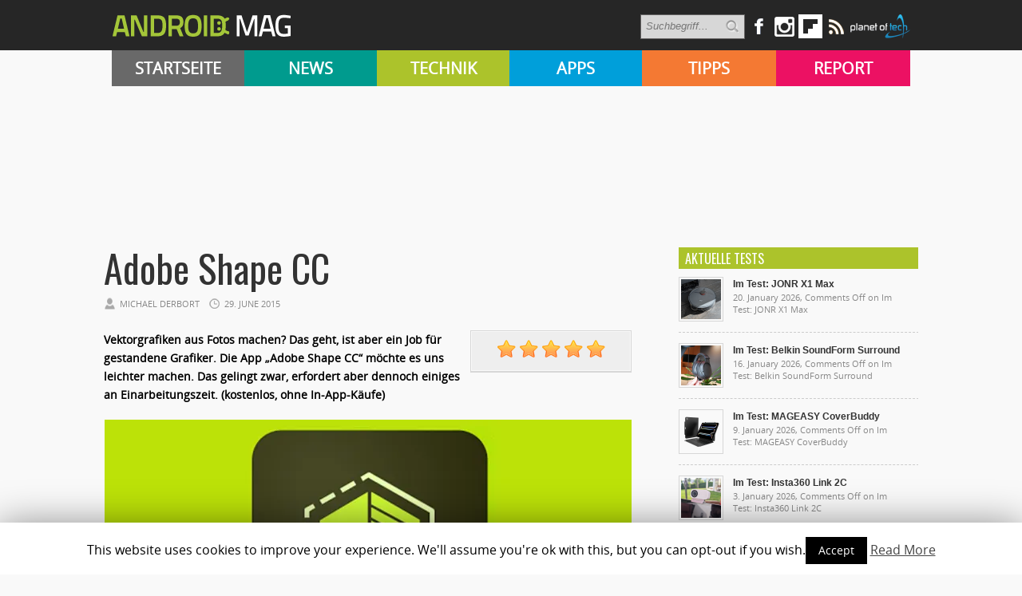

--- FILE ---
content_type: text/html; charset=UTF-8
request_url: https://androidmag.de/app-reviews/grafik-fotografie/adobe-shape-cc/
body_size: 15168
content:

   <!-- kleine BÜHNE BEI KATEGORIE-BEITRÄGE von APPS & SUBKATEGORIEN -->
<!DOCTYPE html>
<html lang="en-US">
<head>

    <!-- NETZ-ATHLETEN -->
    <script type="text/javascript" src="//s.adadapter.netzathleten-media.de/API-1.0/NA-828411-1/naMediaAd.js"></script>
    
    <!-- other libraries following here -->
    <script type="text/javascript">
            naMediaAd.setValue("homesite", false);
            naMediaAd.setValue("forum", false); // in Forenbereichen die Kommentarstriche vor namediaAd entfernen, ansonsten auf ("forum", false) stellen
        // hier k�nnen weitere Parameter wie Zonen und Keywords angelegt werden (siehe dazu die Dokumentation).
    </script>
    
    
<meta property="fb:pages" content="166838533379470" />

<meta http-equiv="content-type" content="text/html; charset=utf-8" />
<META name="ROBOTS" content="INDEX,FOLLOW">
<meta name="revisit-after" content="3 days">

<!--
<title> Adobe Shape CC - Androidmag</title>
-->

    <title>Adobe Shape CC - Androidmag</title>
 
<link rel="stylesheet" href="https://androidmag.de/wp-content/themes/Avenue2/style.css" type="text/css" />
<link rel="stylesheet" href="https://androidmag.de/wp-content/themes/Avenue2/js/colorbox/colorbox.css" type="text/css" />
<link href='https://fonts.googleapis.com/css?family=Open+Sans:400,600,700,800,300|Oswald:400,700,300' rel='stylesheet' type='text/css'>


<link rel="icon" type="image/png" href="https://androidmag.de/wp-content/uploads/2016/01/favicon.png" />


<!-- This site is optimized with the Yoast SEO plugin v3.0.7 - https://yoast.com/wordpress/plugins/seo/ -->
<link rel="canonical" href="https://androidmag.de/app-reviews/grafik-fotografie/adobe-shape-cc/" />
<!-- / Yoast SEO plugin. -->

<link rel="alternate" type="application/rss+xml" title="Androidmag &raquo; Feed" href="https://androidmag.de/feed/" />
<link rel="alternate" type="application/rss+xml" title="Androidmag &raquo; Comments Feed" href="https://androidmag.de/comments/feed/" />
<link rel="alternate" type="application/rss+xml" title="Androidmag &raquo; Adobe Shape CC Comments Feed" href="https://androidmag.de/app-reviews/grafik-fotografie/adobe-shape-cc/feed/" />
		<script type="text/javascript">
			window._wpemojiSettings = {"baseUrl":"https:\/\/s.w.org\/images\/core\/emoji\/72x72\/","ext":".png","source":{"concatemoji":"https:\/\/androidmag.de\/wp-includes\/js\/wp-emoji-release.min.js?ver=4.4.17"}};
			!function(a,b,c){function d(a){var c,d,e,f=b.createElement("canvas"),g=f.getContext&&f.getContext("2d"),h=String.fromCharCode;return g&&g.fillText?(g.textBaseline="top",g.font="600 32px Arial","flag"===a?(g.fillText(h(55356,56806,55356,56826),0,0),f.toDataURL().length>3e3):"diversity"===a?(g.fillText(h(55356,57221),0,0),c=g.getImageData(16,16,1,1).data,g.fillText(h(55356,57221,55356,57343),0,0),c=g.getImageData(16,16,1,1).data,e=c[0]+","+c[1]+","+c[2]+","+c[3],d!==e):("simple"===a?g.fillText(h(55357,56835),0,0):g.fillText(h(55356,57135),0,0),0!==g.getImageData(16,16,1,1).data[0])):!1}function e(a){var c=b.createElement("script");c.src=a,c.type="text/javascript",b.getElementsByTagName("head")[0].appendChild(c)}var f,g;c.supports={simple:d("simple"),flag:d("flag"),unicode8:d("unicode8"),diversity:d("diversity")},c.DOMReady=!1,c.readyCallback=function(){c.DOMReady=!0},c.supports.simple&&c.supports.flag&&c.supports.unicode8&&c.supports.diversity||(g=function(){c.readyCallback()},b.addEventListener?(b.addEventListener("DOMContentLoaded",g,!1),a.addEventListener("load",g,!1)):(a.attachEvent("onload",g),b.attachEvent("onreadystatechange",function(){"complete"===b.readyState&&c.readyCallback()})),f=c.source||{},f.concatemoji?e(f.concatemoji):f.wpemoji&&f.twemoji&&(e(f.twemoji),e(f.wpemoji)))}(window,document,window._wpemojiSettings);
		</script>
		<style type="text/css">
img.wp-smiley,
img.emoji {
	display: inline !important;
	border: none !important;
	box-shadow: none !important;
	height: 1em !important;
	width: 1em !important;
	margin: 0 .07em !important;
	vertical-align: -0.1em !important;
	background: none !important;
	padding: 0 !important;
}
</style>
<link rel='stylesheet' id='cookie-law-info-css'  href='https://androidmag.de/wp-content/plugins/cookie-law-info/public/css/cookie-law-info-public.css?ver=1.8.2' type='text/css' media='all' />
<link rel='stylesheet' id='cookie-law-info-gdpr-css'  href='https://androidmag.de/wp-content/plugins/cookie-law-info/public/css/cookie-law-info-gdpr.css?ver=1.8.2' type='text/css' media='all' />
<link rel='stylesheet' id='msl-main-css'  href='https://androidmag.de/wp-content/plugins/master-slider/public/assets/css/masterslider.main.css?ver=3.5.3' type='text/css' media='all' />
<link rel='stylesheet' id='msl-custom-css'  href='https://androidmag.de/wp-content/uploads/master-slider/custom.css?ver=2.5' type='text/css' media='all' />
<link rel='stylesheet' id='jetpack_css-css'  href='https://androidmag.de/wp-content/plugins/jetpack/css/jetpack.css?ver=4.1.4' type='text/css' media='all' />
<script type='text/javascript' src='https://ajax.googleapis.com/ajax/libs/jquery/3.1.0/jquery.min.js?ver=3.1.0'></script>
<script type='text/javascript'>
/* <![CDATA[ */
var related_posts_js_options = {"post_heading":"h4"};
/* ]]> */
</script>
<script type='text/javascript' src='https://androidmag.de/wp-content/plugins/jetpack/modules/related-posts/related-posts.js?ver=20150408'></script>
<script type='text/javascript' src='https://androidmag.de/wp-content/themes/Avenue2/js/jcarousellite_1.0.1.pack.js?ver=4.4.17'></script>
<script type='text/javascript' src='https://androidmag.de/wp-content/themes/Avenue2/js/jquery.nivo.slider.pack.js?ver=4.4.17'></script>
<script type='text/javascript'>
/* <![CDATA[ */
var AvenueVars = {"ajaxUrl":"https:\/\/androidmag.de\/wp-admin\/admin-ajax.php"};
/* ]]> */
</script>
<script type='text/javascript' src='https://androidmag.de/wp-content/themes/Avenue2/js/scripts.js?ver=4.4.17'></script>
<script type='text/javascript'>
/* <![CDATA[ */
var Cli_Data = {"nn_cookie_ids":[],"cookielist":[]};
var log_object = {"ajax_url":"https:\/\/androidmag.de\/wp-admin\/admin-ajax.php"};
/* ]]> */
</script>
<script type='text/javascript' src='https://androidmag.de/wp-content/plugins/cookie-law-info/public/js/cookie-law-info-public.js?ver=1.8.2'></script>
<script type='text/javascript' src='https://androidmag.de/wp-content/plugins/wp-hide-post/public/js/wp-hide-post-public.js?ver=2.0.10'></script>
<link rel='https://api.w.org/' href='https://androidmag.de/wp-json/' />
<link rel="EditURI" type="application/rsd+xml" title="RSD" href="https://androidmag.de/xmlrpc.php?rsd" />
<link rel="wlwmanifest" type="application/wlwmanifest+xml" href="https://androidmag.de/wp-includes/wlwmanifest.xml" /> 
<meta name="generator" content="WordPress 4.4.17" />
<link rel='shortlink' href='https://wp.me/p673R7-ykQ' />
<link rel="alternate" type="application/json+oembed" href="https://androidmag.de/wp-json/oembed/1.0/embed?url=https%3A%2F%2Fandroidmag.de%2Fapp-reviews%2Fgrafik-fotografie%2Fadobe-shape-cc%2F" />
<link rel="alternate" type="text/xml+oembed" href="https://androidmag.de/wp-json/oembed/1.0/embed?url=https%3A%2F%2Fandroidmag.de%2Fapp-reviews%2Fgrafik-fotografie%2Fadobe-shape-cc%2F&#038;format=xml" />
<script>var ms_grabbing_curosr = 'https://androidmag.de/wp-content/plugins/master-slider/public/assets/css/common/grabbing.cur', ms_grab_curosr = 'https://androidmag.de/wp-content/plugins/master-slider/public/assets/css/common/grab.cur';</script>
<meta name="generator" content="MasterSlider 3.5.3 - Responsive Touch Image Slider | avt.li/msf" />
<style data-context="foundation-flickity-css">/*! Flickity v2.0.2
http://flickity.metafizzy.co
---------------------------------------------- */.flickity-enabled{position:relative}.flickity-enabled:focus{outline:0}.flickity-viewport{overflow:hidden;position:relative;height:100%}.flickity-slider{position:absolute;width:100%;height:100%}.flickity-enabled.is-draggable{-webkit-tap-highlight-color:transparent;tap-highlight-color:transparent;-webkit-user-select:none;-moz-user-select:none;-ms-user-select:none;user-select:none}.flickity-enabled.is-draggable .flickity-viewport{cursor:move;cursor:-webkit-grab;cursor:grab}.flickity-enabled.is-draggable .flickity-viewport.is-pointer-down{cursor:-webkit-grabbing;cursor:grabbing}.flickity-prev-next-button{position:absolute;top:50%;width:44px;height:44px;border:none;border-radius:50%;background:#fff;background:hsla(0,0%,100%,.75);cursor:pointer;-webkit-transform:translateY(-50%);transform:translateY(-50%)}.flickity-prev-next-button:hover{background:#fff}.flickity-prev-next-button:focus{outline:0;box-shadow:0 0 0 5px #09f}.flickity-prev-next-button:active{opacity:.6}.flickity-prev-next-button.previous{left:10px}.flickity-prev-next-button.next{right:10px}.flickity-rtl .flickity-prev-next-button.previous{left:auto;right:10px}.flickity-rtl .flickity-prev-next-button.next{right:auto;left:10px}.flickity-prev-next-button:disabled{opacity:.3;cursor:auto}.flickity-prev-next-button svg{position:absolute;left:20%;top:20%;width:60%;height:60%}.flickity-prev-next-button .arrow{fill:#333}.flickity-page-dots{position:absolute;width:100%;bottom:-25px;padding:0;margin:0;list-style:none;text-align:center;line-height:1}.flickity-rtl .flickity-page-dots{direction:rtl}.flickity-page-dots .dot{display:inline-block;width:10px;height:10px;margin:0 8px;background:#333;border-radius:50%;opacity:.25;cursor:pointer}.flickity-page-dots .dot.is-selected{opacity:1}</style><style data-context="foundation-slideout-css">.slideout-menu{position:fixed;left:0;top:0;bottom:0;right:auto;z-index:0;width:256px;overflow-y:auto;-webkit-overflow-scrolling:touch;display:none}.slideout-menu.pushit-right{left:auto;right:0}.slideout-panel{position:relative;z-index:1;will-change:transform}.slideout-open,.slideout-open .slideout-panel,.slideout-open body{overflow:hidden}.slideout-open .slideout-menu{display:block}.pushit{display:none}</style>
<link rel='dns-prefetch' href='//v0.wordpress.com'>
<link rel='dns-prefetch' href='//i0.wp.com'>
<link rel='dns-prefetch' href='//i1.wp.com'>
<link rel='dns-prefetch' href='//i2.wp.com'>
<style type='text/css'>img#wpstats{display:none}</style>		<script type="text/javascript">
			var cli_flush_cache=1;
		</script>
		<link rel="amphtml" href="https://androidmag.de/app-reviews/grafik-fotografie/adobe-shape-cc/amp/" />
<!-- Jetpack Open Graph Tags -->
<meta property="og:type" content="article" />
<meta property="og:title" content="Adobe Shape CC" />
<meta property="og:url" content="https://androidmag.de/app-reviews/grafik-fotografie/adobe-shape-cc/" />
<meta property="og:description" content="Vektorgrafiken aus Fotos machen? Das geht, ist aber ein Job für gestandene Grafiker. Die App „Adobe Shape CC“ möchte es uns leichter machen. Das gelingt zwar, erfordert aber dennoch einiges an Eina…" />
<meta property="article:published_time" content="2015-06-29T08:30:30+00:00" />
<meta property="article:modified_time" content="2015-06-29T08:22:51+00:00" />
<meta property="og:site_name" content="Androidmag" />
<meta property="og:image" content="https://i0.wp.com/androidmag.de/wp-content/uploads/2015/06/dgA54757VlzINZqWabzLy8twmAic1Oi1avQzmERguSYsNFs2Xjn-1dm7xmJJl3uzChWpw300.png?fit=300%2C300&amp;ssl=1" />
<meta property="og:image:width" content="300" />
<meta property="og:image:height" content="300" />
<meta property="og:locale" content="en_US" />
<meta name="twitter:image" content="https://i0.wp.com/androidmag.de/wp-content/uploads/2015/06/dgA54757VlzINZqWabzLy8twmAic1Oi1avQzmERguSYsNFs2Xjn-1dm7xmJJl3uzChWpw300.png?fit=300%2C300&#038;ssl=1&#038;w=640" />
<meta name="twitter:card" content="summary_large_image" />
<style>.ios7.web-app-mode.has-fixed header{ background-color: rgba(45,53,63,.88);}</style>
<script type='text/javascript'>
jQuery(window).on('load',function() {
	// Implementation of Nivo Slider
    jQuery('#slider').nivoSlider({
		effect: 'fade',
		pauseTime: '3000',
        controlNavThumbs: true,
        controlNavThumbsFromRel: true,
        directionNav: false,
        directionNavHide: false,
        captionOpacity: false
	});

	jQuery('.nivo-control').each(function() {
		jQuery('<div class="overlay">').appendTo(this);
	});
});
</script>



<style type='text/css'>
<body { background:#F6F6F6 url('https://androidmag.de/wp-content/themes/Avenue2/images/patterns/pattern6.png') repeat; }
.arrows { color:#d00000; }
.block-arrows, .block-arrows a { color:#d00000; }
.meta-arrow { font-size:16px; color:#d00000; }
.tweets a, .textwidget a { color:#d00000; }

</style>


 


<!-- Facebook Pixel Code -->
<script>
!function(f,b,e,v,n,t,s){if(f.fbq)return;n=f.fbq=function(){n.callMethod?
n.callMethod.apply(n,arguments):n.queue.push(arguments)};if(!f._fbq)f._fbq=n;
n.push=n;n.loaded=!0;n.version='2.0';n.queue=[];t=b.createElement(e);t.async=!0;
t.src=v;s=b.getElementsByTagName(e)[0];s.parentNode.insertBefore(t,s)}(window,
document,'script','https://connect.facebook.net/en_US/fbevents.js');

fbq('init', '244450995748055');
fbq('track', "PageView");</script>
<noscript><img height="1" width="1" style="display:none"
src="https://www.facebook.com/tr?id=244450995748055&ev=PageView&noscript=1"
/></noscript>
<!-- End Facebook Pixel Code -->

<!-- Global site tag (gtag.js) - Google Analytics -->
<script async src="https://www.googletagmanager.com/gtag/js?id=UA-23894217-1"></script>
<script>
  window.dataLayer = window.dataLayer || [];
  function gtag(){dataLayer.push(arguments);}
  gtag('js', new Date());

  gtag('config', 'UA-23894217-1');
</script>

<!-- Google Ads Code -->
<script async src="https://pagead2.googlesyndication.com/pagead/js/adsbygoogle.js?client=ca-pub-3110275674793530" crossorigin="anonymous"></script>

</head>



<body class="single single-post postid-131988 single-format-standard _masterslider _ms_version_3.5.3" style="background-color:#fff;">
	<a name='top'></a>
    
	<!-- KOPFZEILE -->
    <div id="header">
	
            
         
              
            <!-- LOGO BALKEN  -->    
            <div id="logobalken">           
                <div id="logo">
                    <a href='https://androidmag.de'><img src="https://androidmag.de/wp-content/themes/Avenue2/images/logo.png" alt="Androidmag.de" title="Androidmag.de" /></a>
                </div>
                
                <!-- LOGOBALKEN RECHTS -->
                <div id="kopfzeile_right" style="width:730px !important">
                    <!--
                    <div id="kopfzeile_sublinks">
                        <ul>
                            <li><a href="//www.androidmag.de/magazine/">Magazine</a></li>
                            <li><a href="//www.androidmag.de/shop/" target="_blank">Shop</a></li>
                            <li><a href="https://play.google.com/store/newsstand/details/Android_Magazin?id=CAowgPWdCQ&hl=de" target="_blank">Google Play Kiosk</a></li>
                            <li><a href="https://androidmag.myshopify.com/collections/jahresabo" target="_blank"  style="color:#f0ff00 !important">Abo</a></li>
                        </ul>     
                    </div>
                    -->

                    <!-- SOCIAL-->
                    
                    <div id="kopfzeile_social">
                        <div style="float:left">
                        <form method="get" id="searchform" action="https://androidmag.de/">
                            <input type="text" name="s" id="s" value="Suchbegriff..." onfocus='if (this.value == "Suchbegriff...") { this.value = ""; }' onblur='if (this.value == "") { this.value = "Suchbegriff..."; }' />
                            <input type="image" src="https://androidmag.de/wp-content/themes/Avenue2/images/search-button.png" value="" id="search-button">
                        </form>
                        </div>
                    
                        <a href="https://www.facebook.com/smartphonemag.de" target="_blank" class="facebook_link"><img src="https://androidmag.de/wp-content/themes/Avenue2/images/icons/facebook.png" onmouseover="this.src='https://androidmag.de/wp-content/themes/Avenue2/images/icons/facebook_hover.png';" onmouseout="this.src='https://androidmag.de/wp-content/themes/Avenue2/images/icons/facebook.png';"/></a>
                        
                         <div class="facebook_wrapper">   
							<iframe src="//www.facebook.com/plugins/likebox.php?href=http%3A%2F%2Fwww.facebook.com%2Fandroidmagazin&amp;width=292&amp;height=290&amp;show_faces=true&amp;colorscheme=light&amp;stream=false&amp;border_color&amp;header=true" scrolling="no" frameborder="0" style="border:none; overflow:hidden; width:292px; height:290px;" allowTransparency="true"></iframe>
                        </div>
						
						<a href="https://www.instagram.com/smartphonemag/" target="_blank"><img src="https://androidmag.de/wp-content/themes/Avenue2/images/icons/instagram.png" onmouseover="this.src='https://androidmag.de/wp-content/themes/Avenue2/images/icons/instagram_hover.png';" onmouseout="this.src='https://androidmag.de/wp-content/themes/Avenue2/images/icons/instagram.png';"/></a>
                        
                        

                        <div class="g_plus_wrapper">   
							<script type="text/javascript" src="https://apis.google.com/js/plusone.js">{lang: 'de'}</script>
                            <div class="g-plus" data-width="292" data-href="//plus.google.com/100786330883921443386?rel=publisher"></div>
                        </div>



<a target=_blank href="https://flipboard.com?utm_campaign=widgets&utm_source=logo&utm_medium=web"><img src="//cdn.flipboard.com/badges/flipboard_swst.png" alt="Flipboard" /></a>

                        
                        <a href="//www.androidmag.de/feed" target="_blank" class=""><img src="https://androidmag.de/wp-content/themes/Avenue2/images/icons/rss.png" onmouseover="this.src='https://androidmag.de/wp-content/themes/Avenue2/images/icons/rss_hover.png';" onmouseout="this.src='https://androidmag.de/wp-content/themes/Avenue2/images/icons/rss.png';"/></a>
			<a href="//www.planetoftech.de/" target="_blank"><img src="https://androidmag.de/wp-content/themes/Avenue2/images/techlogos/pot_logo_RGB_all_30px.png"></a>
                        
                    </div><!-- SOCIAL ENDE-->
                    
                </div><!-- LOGOBALKEN RECHTS ENDE -->   
                           
            </div><!-- LOGOBALKEN ENDE --> 
         

         <!-- NAVIBALKEN -->
         <div id="navibalken" style="background-color:#000;">
                <div id="navibalken_content">
                    <div id="navigation">
                   		<div class="menu-header"><ul id="menu-menue" class="menu"><li id="menu-item-53935" class="menu-item menu-item-type-custom menu-item-object-custom menu-item-53935"><a href="http://www.androidmag.de/">Startseite</a></li>
<li id="menu-item-141465" class="menu-item menu-item-type-taxonomy menu-item-object-category menu-item-141465"><a href="https://androidmag.de/category/news/">News</a></li>
<li id="menu-item-141466" class="menu-item menu-item-type-taxonomy menu-item-object-category menu-item-141466"><a href="https://androidmag.de/category/technik/">Technik</a></li>
<li id="menu-item-141467" class="menu-item menu-item-type-taxonomy menu-item-object-category current-post-ancestor menu-item-141467"><a href="https://androidmag.de/category/app-reviews/">Apps</a></li>
<li id="menu-item-141469" class="menu-item menu-item-type-taxonomy menu-item-object-category menu-item-141469"><a href="https://androidmag.de/category/tipps/">Tipps</a></li>
<li id="menu-item-141470" class="menu-item menu-item-type-taxonomy menu-item-object-category menu-item-141470"><a href="https://androidmag.de/category/report/">Report</a></li>
</ul></div>                                            </div>
                </div>
         </div><!-- NAVIBALKEN ENDE -->
      
    </div><!-- HEADER ENDE -->

    <!-- NETZATHLETEN -->
    <div id="ip_page_wrapper">
    <div id="ip_content_wrapper">
    
	<!-- BEGIN CONTENT WRAPPER -->
	<div id="wrapper" style="position:relative;overflow:visible;background-color:#fff;">
	
	    <div id="naMediaAd_LAYER">
			<script type="text/javascript">naMediaAd.includeAd("LAYER");</script>
		</div>
	
		<!-- ############# Skyscraper LINKS ############# -->
		           

            <!-- NETZATHLETEN -->
            <!--
            <div style="margin-top:0px; margin-left:-200px; position:fixed;" id="naMediaAd_SECOND_SKYSCRAPER">
              <script type="text/javascript">naMediaAd.includeAd("SECOND_SKYSCRAPER");</script>
            </div>
            -->
   
		        
    	<!-- ############# Skyscraper RECHTS############# -->
                	
            
            <!-- NETZATHLETEN -->
            <div style="margin-top:0px; margin-left:1040px; position:fixed;" id="naMediaAd_WIDE_SKYSCRAPER">
              <script type="text/javascript">naMediaAd.includeAd("WIDE_SKYSCRAPER");</script>
            </div>
        		<!-- SKYSCRAPER ENDE --> 
        
        
        


    
    
		<!-- BEGIN WRAPPER-CONTENT -->
		<div id="wrapper-content" style="padding-top:0px; padding-bottom:0px;">
		
	</div>
			
            
            
            
			<!-- BEGIN HEADER-TOP -->
			            <!-- END HEADER-TOP -->


   <!-- kleine BÜHNE BEI KATEGORIE-BEITRÄGE von APPS & SUBKATEGORIEN -->
        
		<div id="gridwrapper_appsbuehne">
        	
                             
           <!-- SPALTE 1 -->    
           	 <div style="width:325px; display:block; float:left;">         
                
                           
                           
                        <!-- BÜHNE 3 -->     
                                                                                
                        
                    </div>
                    
                <!-- SPALTE 1 ENDE -->        
                    
             
                <!-- SPALTE 2 --> 
					<div style="width:325px; display:block; float:left; margin-left:9px">
                    
                    	<!-- BÜHNE 4 -->     
                                                                            
                    
                    </div>
                    
                    
                  <!-- SPALTE 2 ENDE--> 
                  
                  <!-- SPALTE 3--> 
                  
					<div style="width:325px;display:block; float:left; margin-left:9px">
                    
                    <!-- BÜHNE 7 -->     
                                                                                    
                            
                    
 		
        <!-- SPALTE 3 ENDE--> 
        
        </div>
        <div style="clear:both"></div>        	
		</div>
	
	

			<!-- BEGIN MAIN -->
			<div id="main">

			
								
								
				
									<div data-widget="plista_widget_topArticle"></div>
								
				<div class="post-heading">
                    <h1>Adobe Shape CC</h1>
					<span class="heading-author">Michael Derbort</span> 
					<span class="heading-date">29. June 2015</span>
					<span class="heading-comments"><a href="https://androidmag.de/app-reviews/grafik-fotografie/adobe-shape-cc/#comments">1</a> Kommentar(e)</span>

				</div>
                
								
								
												
				<div class="post-entry">
										<div class="post-review">
												<div class="overall-score" itemscope itemtype="http://data-vocabulary.org/Review">
                        	<span itemprop="itemreviewed" style="display:none;">Adobe Shape CC</span>
                            <span itemprop="reviewer" style="display:none;">Androidmag.de</span>
                            <span itemprop="rating" style="display:none;">5</span>

                     		<img src="https://androidmag.de/wp-content/themes/Avenue2/images/stars/big_5.png" alt="5 Sterne" />
                        </div>
												<ul>

					</div>
										

					<p><strong>Vektorgrafiken aus Fotos machen? Das geht, ist aber ein Job für gestandene Grafiker. Die App „Adobe Shape CC“ möchte es uns leichter machen. Das gelingt zwar, erfordert aber dennoch einiges an Einarbeitungszeit. (kostenlos, ohne In-App-Käufe)</strong></p>
<p><span id="more-131988"></span></p>
<h2><img class="aligncenter size-full wp-image-131990" src="https://i2.wp.com/www.androidmag.de/wp-content/uploads/2015/06/Unbenannt-119.jpg?resize=660%2C322" alt="Unbenannt-1" srcset="https://i2.wp.com/androidmag.de/wp-content/uploads/2015/06/Unbenannt-119.jpg?resize=650%2C317 650w, https://i2.wp.com/androidmag.de/wp-content/uploads/2015/06/Unbenannt-119.jpg?w=660 660w" sizes="(max-width: 660px) 100vw, 660px" data-recalc-dims="1" /></h2>
<h2>Wunder dauern etwas länger</h2>
<p>Wir würden über Gebühr beschönigen, wenn wir behaupteten, Vektorisieren von Bildern sei ein leichtes Unterfangen. Gerade bei sehr „unruhigen“ Bildern muss kräftig nachgeholfen werden, um eine ordentliche Vektor-Datei zu erhalten. Das vorliegende Tool erleichtert dabei in der Tat vieles, ganz von alleine geht das aber noch nicht. Insofern muss der Anwender schon ein wenig Geduld mitbringen, ehe die nötige Übung erreicht ist. Und doch kann uns diese App überzeugen: Wir werden nicht mit einem Konvolut an kryptisch erscheinenden Werkzeugen überschüttet – lediglich zwei Arbeitsschritte sind erforderlich und mit einem Tipp auf das Vorschaubild können wir jederzeit das Ergebnis bewundern. Um das gewünschte Ziel zu erreichen, muss ziemlich viel mit den Feineinstellungen experimentiert werden. Das liegt aber in der Natur dieser Aufgabe. Die Resultate werden abschließend in der Creative-Cloud gespeichert und können mit geeigneten Tools geräteunabhängig weiter genutzt oder verarbeitet werden.</p>
<p><img class="aligncenter size-large wp-image-131991" src="https://i1.wp.com/www.androidmag.de/wp-content/uploads/2015/06/Screenshot_2015-06-23-11-18-34-660x572.jpg?resize=660%2C572" alt="Screenshot_2015-06-23-11-18-34" srcset="https://i1.wp.com/androidmag.de/wp-content/uploads/2015/06/Screenshot_2015-06-23-11-18-34.jpg?resize=650%2C563 650w, https://i1.wp.com/androidmag.de/wp-content/uploads/2015/06/Screenshot_2015-06-23-11-18-34.jpg?resize=660%2C572 660w, https://i1.wp.com/androidmag.de/wp-content/uploads/2015/06/Screenshot_2015-06-23-11-18-34.jpg?resize=900%2C780 900w, https://i1.wp.com/androidmag.de/wp-content/uploads/2015/06/Screenshot_2015-06-23-11-18-34.jpg?w=1476 1476w" sizes="(max-width: 660px) 100vw, 660px" data-recalc-dims="1" /></p>
<h2>Adobe-ID</h2>
<p>Die App erfordert den Zugriff zur Creative Cloud und damit benötigen wir eine Adobe-ID – auch wenn das sicherlich nicht jedem schmecken mag. Dennoch freuen wir uns, dass die Jungs aus der bekannten Grafik-Schmiede Android-Geräte für sich entdeckt haben und für nahezu alle Lebenslagen maßgeschneiderte Tools herausgeben. Alle Apps (und damit auch diese) glänzen durch einfache Benutzerführung und professionelle Ergebnisse. „Adobe Shape CC“ bildet trotz etwas längerer Einarbeitungszeit keine Ausnahme.</p>
<p><img class="aligncenter size-large wp-image-131992" src="https://i1.wp.com/www.androidmag.de/wp-content/uploads/2015/06/Screenshot_2015-06-23-11-18-35-660x572.jpg?resize=660%2C572" alt="Screenshot_2015-06-23-11-18-35" srcset="https://i2.wp.com/androidmag.de/wp-content/uploads/2015/06/Screenshot_2015-06-23-11-18-35.jpg?resize=650%2C563 650w, https://i2.wp.com/androidmag.de/wp-content/uploads/2015/06/Screenshot_2015-06-23-11-18-35.jpg?resize=660%2C572 660w, https://i2.wp.com/androidmag.de/wp-content/uploads/2015/06/Screenshot_2015-06-23-11-18-35.jpg?resize=900%2C780 900w, https://i2.wp.com/androidmag.de/wp-content/uploads/2015/06/Screenshot_2015-06-23-11-18-35.jpg?w=1476 1476w" sizes="(max-width: 660px) 100vw, 660px" data-recalc-dims="1" /></p>
<h2>Fazit</h2>
<p>Extrem starkes Werkzeug zum Erzeugen eigener Vektorgrafiken aus Fotos oder Kameraausschnitten. Damit haben auch unerfahrene Grafik-Fans die Chance, Vektorbilder zu zaubern.</p>
<p>[pb-app-box pname=&#8217;com.adobe.creativeapps.shape&#8217; name=&#8221; theme=&#8217;light&#8217; lang=&#8217;de&#8217;]<br />
<img src="http://vg08.met.vgwort.de/na/42438e20f1054d15bb055830c42be322" alt="" width="1" height="1" /></p>
<div id='jp-relatedposts' class='jp-relatedposts' >
<h3 class="jp-relatedposts-headline"><em>Related</em></h3>
</div>
<!-- plista wp Version 1.5.10 --><div data-widget="plista_widget_belowArticle"></div>
					
<script type="text/javascript">
(function(c){var g,s='script',w=window,n=c.name||'PLISTA';if(!w[n]){w[n]=c;g=w.document.getElementsByTagName(s)[0];s=w.document.createElement(s);s.async=true;s.type='text/javascript';s.src=(w.location.protocol==='https:'?'https:':'http:')+'//static'+(c.origin?'-'+c.origin:'')+'.plista.com/async'+(c.name?'/'+c.name:'')+'.js';g.parentNode.insertBefore(s,g);}
}({
    "publickey": "c7121ef9516a2939db807f10",
	"item": {"objectid":131988,"title":"Adobe Shape CC","text":"Vektorgrafiken aus Fotos machen? Das geht, ist aber ein Job f\u00fcr gestandene Grafiker. Die App \u201eAdobe Shape CC\u201c m\u00f6chte es uns leichter machen. Das gelingt zwar, erfordert aber dennoch einiges an Einarbeitungszeit. (kostenlos, ohne In-App-K\u00e4ufe)\r\n\r\n\r\n","url":"https:\/\/androidmag.de\/app-reviews\/grafik-fotografie\/adobe-shape-cc\/","img":"https:\/\/i0.wp.com\/androidmag.de\/wp-content\/uploads\/2015\/06\/dgA54757VlzINZqWabzLy8twmAic1Oi1avQzmERguSYsNFs2Xjn-1dm7xmJJl3uzChWpw300.png?fit=300%2C300&ssl=1","category":"","published_at":1435573830,"updated_at":1435573371}
}));
</script>
										
										
                                        
                    
                                            
                    
					<div class='clear'></div>
				</div>
				
				
								<div class='post-share'>
															<div class='facebook-share share-widget'>
						<iframe src="http://www.facebook.com/plugins/like.php?app_id=149766198425277&amp;href=https%3A%2F%2Fandroidmag.de%2Fapp-reviews%2Fgrafik-fotografie%2Fadobe-shape-cc%2F&amp;send=false&amp;layout=box_count&amp;width=450&amp;show_faces=false&amp;action=like&amp;colorscheme=light&amp;font&amp;height=90" scrolling="no" frameborder="0" style="margin-left: 7px; border:none; overflow:hidden; width:100px; height:70px;" allowTransparency="true"></iframe>
					</div>
					
									</div>
								
				<div class="post-meta">
					 
					<div class="post-meta-tags"><strong>TAGS</strong> <span class="meta-arrow">&raquo;</span> <a href="https://androidmag.de/tag/adobe/" rel="tag">adobe</a>, <a href="https://androidmag.de/tag/vektorgrafiken-vektorisieren-shape/" rel="tag">Vektorgrafiken Vektorisieren Shape</a></div>
										
					 
					<div class="post-meta-cats"><strong>VER&Ouml;FFENTLICHT IN </strong> <span class="meta-arrow">&raquo;</span> <a href="https://androidmag.de/category/app-reviews/grafik-fotografie/" rel="category tag">Grafik &amp; Fotografie</a></div>
						
				</div>

				
												
				<!--
												<div class='homepage-widget'>
					<div class="block full">
						
						<h3>&Auml;hnliche Artikel <span class="arrows">&raquo;</span></h3>
							
																																							<div class="related-item">
								<a href='https://androidmag.de/allgemein/pdf-editoren-zur-datenkomprimierung/' title='PDF-Editoren zur Datenkomprimierung'><img src="https://i2.wp.com/androidmag.de/wp-content/uploads/2022/10/pexels-george-milton-7014337.jpg?resize=160%2C160&ssl=1" alt="PDF-Editoren zur Datenkomprimierung" width='120' height='120' /></a>
								<h2><a href='https://androidmag.de/allgemein/pdf-editoren-zur-datenkomprimierung/' title='PDF-Editoren zur Datenkomprimierung'>PDF-Editoren zur Datenkomprimierung</a></h2>
								</div>
																																															<div class="related-item">
								<a href='https://androidmag.de/news/apps-news/experimentelle-app-von-adobe-kopiert-einen-foto-stil-auf-ein-anderes-bild/' title='Experimentelle App von Adobe kopiert einen Foto-Stil auf ein anderes Bild'><img src="https://i2.wp.com/androidmag.de/wp-content/uploads/2017/04/adobe-photo-style-transfer-2017-03-30-04.jpg?resize=160%2C160&ssl=1" alt="Experimentelle App von Adobe kopiert einen Foto-Stil auf ein anderes Bild" width='120' height='120' /></a>
								<h2><a href='https://androidmag.de/news/apps-news/experimentelle-app-von-adobe-kopiert-einen-foto-stil-auf-ein-anderes-bild/' title='Experimentelle App von Adobe kopiert einen Foto-Stil auf ein anderes Bild'>Experimentelle App von Adobe kopiert einen Foto-Stil auf ein anderes Bild</a></h2>
								</div>
																																															<div class="related-item">
								<a href='https://androidmag.de/app-reviews/grafik-fotografie/app-review-adobe-photoshop-fix/' title='App-Review: Adobe Photoshop Fix'><img src="https://i0.wp.com/androidmag.de/wp-content/uploads/2016/11/t-1.png?resize=160%2C160&ssl=1" alt="App-Review: Adobe Photoshop Fix" width='120' height='120' /></a>
								<h2><a href='https://androidmag.de/app-reviews/grafik-fotografie/app-review-adobe-photoshop-fix/' title='App-Review: Adobe Photoshop Fix'>App-Review: Adobe Photoshop Fix</a></h2>
								</div>
																																															<div class="related-item">
								<a href='https://androidmag.de/news/voco-neue-adobe-software-kann-stimmen-faelschen/' title='VoCo: neue Adobe-Software kann Stimmen fälschen'><img src="https://i0.wp.com/androidmag.de/wp-content/uploads/2016/11/Adobe-VoCo-01.jpg?resize=160%2C160&ssl=1" alt="VoCo: neue Adobe-Software kann Stimmen fälschen" width='120' height='120' /></a>
								<h2><a href='https://androidmag.de/news/voco-neue-adobe-software-kann-stimmen-faelschen/' title='VoCo: neue Adobe-Software kann Stimmen fälschen'>VoCo: neue Adobe-Software kann Stimmen fälschen</a></h2>
								</div>
																				
					</div>
				</div>
                -->
                <div style="clear:both"></div>
												                
                
                
                <!-- TEILEN BOX -->
                
                <div style="width:100%; margin-top:15px; margin-bottom:10px">      

					<script>function f_open() {u=location.href;t=document.title;window.open('http://www.facebook.com/sharer.php?u=https://androidmag.de/app-reviews/grafik-fotografie/adobe-shape-cc/','sharer','toolbar=0,status=0,width=626,height=436');return false;}				</script>
                    <a  rel="nofollow" href="http://www.facebook.com/share.php?u=https://androidmag.de/app-reviews/grafik-fotografie/adobe-shape-cc/" onclick="return f_open()" target="_blank"><img src="https://androidmag.de/wp-content/themes/Avenue2/images/social_button_facebook.png" alt="auf Facebook teilen" width="218"/></a>
                    
                    <script>function g_open() {u=location.href;t=document.title;window.open(' https://plus.google.com/share?url=https://androidmag.de/app-reviews/grafik-fotografie/adobe-shape-cc/','sharer','toolbar=0,status=0,width=626,height=436');return false;}</script>
                    <a  rel="nofollow" href="https://plus.google.com/share?url=https://androidmag.de/app-reviews/grafik-fotografie/adobe-shape-cc/" onclick="return g_open()" target="_blank"><img src="https://androidmag.de/wp-content/themes/Avenue2/images/social_button_gplus.png" alt="auf Google+ teilen" width="218" /></a>
                    
                    <script>function t_open() {u=location.href;t=document.title;window.open('http://twitter.com/share?text=Adobe Shape CC','sharer','toolbar=0,status=0,width=626,height=436');return false;}</script>
                    
                    <a  rel="nofollow" href="http://twitter.com/share?text=Adobe Shape CC - https://androidmag.de/app-reviews/grafik-fotografie/adobe-shape-cc/" onclick="return t_open()" target="_blank"><img src="https://androidmag.de/wp-content/themes/Avenue2/images/social_button_twitter.png" alt="auf Twitter teilen" width="218" /></a>
                          
                </div>
                
                
                <!-- AUTORENBOX -->
                
  				                                              
                
                <!-- AUTORENBOX ENDE -->
                

				<div id="comments" style="margin-top:30px">
				
										
				</div>
                
                <!-- UNSERE MAGAZINE BOX -->
                
                <div style="background-color: #262626; width:100%; height:255px; display:block; margin-top:20px">
                	<h3 style="color:white; padding-top:10px; padding-left:10px; font-size:18px; float:left;">Kennst du schon unsere Magazine?</h3>
                    <p style="padding-top:15px"><a href="http://www.androidmag.de/magazine/" title="Alle Magazine anzeigen" style="color:#d8ff00; margin-left:250px;>">Alle Magazine anzeigen</a></p>
                
                	<div style="margin-left:0px; margin-top:10px">
                    
						<!-- MAGAZIN 1 -->
                        <div style="float:left; margin-left:17px">
                                                            <a href="https://androidmag.de/allgemein/android-magazin-nr-36/" title="Android Magazin Nr. 36"><img width="170" height="170" src="https://i2.wp.com/androidmag.de/wp-content/uploads/2017/04/webshop_artikelbild_AM36-1.jpg?fit=170%2C170&amp;ssl=1" class="attachment-350x170 size-350x170 wp-post-image" alt="webshop_artikelbild_AM36" srcset="https://i2.wp.com/androidmag.de/wp-content/uploads/2017/04/webshop_artikelbild_AM36-1.jpg?resize=160%2C160 160w, https://i2.wp.com/androidmag.de/wp-content/uploads/2017/04/webshop_artikelbild_AM36-1.jpg?resize=50%2C50 50w, https://i2.wp.com/androidmag.de/wp-content/uploads/2017/04/webshop_artikelbild_AM36-1.jpg?resize=144%2C144 144w, https://i2.wp.com/androidmag.de/wp-content/uploads/2017/04/webshop_artikelbild_AM36-1.jpg?w=600 600w" sizes="(max-width: 170px) 100vw, 170px" /></a>
                                    <div style="padding-left:5px; text-align:center; width:125px; font-family:'Oswald'; padding-top:-15px; margin-top:-10px; font-size:10px"><a href="https://androidmag.de/allgemein/android-magazin-nr-36/" title="Android Magazin Nr. 36" style="color:white; font-size:14px">Android Magazin Nr. 36</a></div>
                                                                                        </div>
                        
                        <!-- MAGAZIN 2 -->
                        <div style="float:left; margin-left:23px">
                                                            <a href="https://androidmag.de/news/apps-news/mit-der-ebay-app-nach-einem-produkt-suchen/" title="Mit der eBay-App nach einem Produkt suchen"><img width="229" height="170" src="https://i1.wp.com/androidmag.de/wp-content/uploads/2021/06/eBay-Titelbild.jpg?fit=229%2C170&amp;ssl=1" class="attachment-350x170 size-350x170 wp-post-image" alt="eBay-Titelbild" srcset="https://i1.wp.com/androidmag.de/wp-content/uploads/2021/06/eBay-Titelbild.jpg?resize=650%2C483 650w, https://i1.wp.com/androidmag.de/wp-content/uploads/2021/06/eBay-Titelbild.jpg?resize=660%2C491 660w, https://i1.wp.com/androidmag.de/wp-content/uploads/2021/06/eBay-Titelbild.jpg?w=800 800w" sizes="(max-width: 229px) 100vw, 229px" /></a>
                                    <div style="padding-left:5px;text-align:center; width:125px; font-family:'Oswald'; padding-top:-15px; margin-top:-10px; font-size:10px"><a href="https://androidmag.de/news/apps-news/mit-der-ebay-app-nach-einem-produkt-suchen/" title="Mit der eBay-App nach einem Produkt suchen" style="color:white; font-size:14px">Mit der eBay-App nach einem Produkt suchen</a></div>
                                                                                        </div>
                        
                        
                        <!-- MAGAZIN 3 -->
                        <div style="float:left; margin-left:23px">
                                                            <a href="https://androidmag.de/magazine/smartphone/keine-updates-mehr-fur-samsung-galaxy-note-reihe/" title="Keine Updates mehr für Samsung Galaxy Note-Reihe"><img width="340" height="170" src="https://i1.wp.com/androidmag.de/wp-content/uploads/2025/10/Samsung-Galaxy-Note-20-Ultra-specs-list-featured.png?fit=340%2C170&amp;ssl=1" class="attachment-350x170 size-350x170 wp-post-image" alt="Samsung-Galaxy-Note-20-Ultra-specs-list-featured" srcset="https://i1.wp.com/androidmag.de/wp-content/uploads/2025/10/Samsung-Galaxy-Note-20-Ultra-specs-list-featured.png?resize=650%2C325 650w, https://i1.wp.com/androidmag.de/wp-content/uploads/2025/10/Samsung-Galaxy-Note-20-Ultra-specs-list-featured.png?resize=660%2C330 660w, https://i1.wp.com/androidmag.de/wp-content/uploads/2025/10/Samsung-Galaxy-Note-20-Ultra-specs-list-featured.png?w=1200 1200w" sizes="(max-width: 340px) 100vw, 340px" /></a>
                                    <div style="padding-left:5px;text-align:center; width:125px; font-family:'Oswald'; padding-top:-15px; margin-top:-10px; font-size:10px"><a href="https://androidmag.de/magazine/smartphone/keine-updates-mehr-fur-samsung-galaxy-note-reihe/" title="Keine Updates mehr für Samsung Galaxy Note-Reihe" style="color:white; font-size:14px">Keine Updates mehr für Samsung Galaxy Note-Reihe</a></div>
                                                                                        </div>
                        
                        <!-- MAGAZIN 4 -->
                        <div style="float:left; margin-left:23px">
                                                            <a href="https://androidmag.de/allgemein/whatsapp-magazin-nr-3-jetzt-am-kiosk/" title="WhatsApp Magazin Nr. 3 – Jetzt am Kiosk!"><img width="170" height="170" src="https://i1.wp.com/androidmag.de/wp-content/uploads/2017/03/webshop_artikelbild_WhatsApp_Spezial_edition.jpg?fit=170%2C170&amp;ssl=1" class="attachment-350x170 size-350x170 wp-post-image" alt="webshop_artikelbild_WhatsApp_Spezial_edition" srcset="https://i1.wp.com/androidmag.de/wp-content/uploads/2017/03/webshop_artikelbild_WhatsApp_Spezial_edition.jpg?resize=160%2C160 160w, https://i1.wp.com/androidmag.de/wp-content/uploads/2017/03/webshop_artikelbild_WhatsApp_Spezial_edition.jpg?resize=50%2C50 50w, https://i1.wp.com/androidmag.de/wp-content/uploads/2017/03/webshop_artikelbild_WhatsApp_Spezial_edition.jpg?resize=144%2C144 144w, https://i1.wp.com/androidmag.de/wp-content/uploads/2017/03/webshop_artikelbild_WhatsApp_Spezial_edition.jpg?w=600 600w" sizes="(max-width: 170px) 100vw, 170px" /></a>
                                    <div style="padding-left:5px;text-align:center; width:125px; font-family:'Oswald'; padding-top:-15px; margin-top:-10px; font-size:10px"><a href="https://androidmag.de/allgemein/whatsapp-magazin-nr-3-jetzt-am-kiosk/" title="WhatsApp Magazin Nr. 3 – Jetzt am Kiosk!" style="color:white; font-size:14px">WhatsApp Magazin Nr. 3 – Jetzt am Kiosk!</a></div>
                                                                                        </div>
                        
                        <!-- MAGAZIN 3&4 SONDERHEFTE -->
                        <!--
                                                            <div style="float:left; margin-left:23px">
                                    <a href="https://androidmag.de/magazine/smartphone/keine-updates-mehr-fur-samsung-galaxy-note-reihe/" title="Keine Updates mehr für Samsung Galaxy Note-Reihe"><img width="340" height="170" src="https://i1.wp.com/androidmag.de/wp-content/uploads/2025/10/Samsung-Galaxy-Note-20-Ultra-specs-list-featured.png?fit=340%2C170&amp;ssl=1" class="attachment-350x170 size-350x170 wp-post-image" alt="Samsung-Galaxy-Note-20-Ultra-specs-list-featured" srcset="https://i1.wp.com/androidmag.de/wp-content/uploads/2025/10/Samsung-Galaxy-Note-20-Ultra-specs-list-featured.png?resize=650%2C325 650w, https://i1.wp.com/androidmag.de/wp-content/uploads/2025/10/Samsung-Galaxy-Note-20-Ultra-specs-list-featured.png?resize=660%2C330 660w, https://i1.wp.com/androidmag.de/wp-content/uploads/2025/10/Samsung-Galaxy-Note-20-Ultra-specs-list-featured.png?w=1200 1200w" sizes="(max-width: 340px) 100vw, 340px" /></a>
                                    <div style="padding-left:5px;text-align:center; width:125px; font-family:'Oswald'; padding-top:-15px; margin-top:-10px; font-size:10px"><a href="https://androidmag.de/magazine/smartphone/keine-updates-mehr-fur-samsung-galaxy-note-reihe/" title="Keine Updates mehr für Samsung Galaxy Note-Reihe" style="color:white; font-size:14px">Keine Updates mehr für Samsung Galaxy Note-Reihe</a></div>
                                    </div>
                                                                    <div style="float:left; margin-left:23px">
                                    <a href="https://androidmag.de/news/technik-news/wecker-navi-kamera-das-smartphone-wird-immer-ofter-zum-alleskonner/" title="Wecker, Navi, Kamera &#8211; Das Smartphone wird immer öfter zum Alleskönner"><img width="224" height="170" src="https://i1.wp.com/androidmag.de/wp-content/uploads/2025/10/shutterstock_2555924737_blogneu.png?fit=224%2C170&amp;ssl=1" class="attachment-350x170 size-350x170 wp-post-image" alt="shutterstock_2555924737_blogneu" srcset="https://i1.wp.com/androidmag.de/wp-content/uploads/2025/10/shutterstock_2555924737_blogneu.png?resize=650%2C493 650w, https://i1.wp.com/androidmag.de/wp-content/uploads/2025/10/shutterstock_2555924737_blogneu.png?resize=660%2C501 660w, https://i1.wp.com/androidmag.de/wp-content/uploads/2025/10/shutterstock_2555924737_blogneu.png?w=905 905w" sizes="(max-width: 224px) 100vw, 224px" /></a>
                                    <div style="padding-left:5px;text-align:center; width:125px; font-family:'Oswald'; padding-top:-15px; margin-top:-10px; font-size:10px"><a href="https://androidmag.de/news/technik-news/wecker-navi-kamera-das-smartphone-wird-immer-ofter-zum-alleskonner/" title="Wecker, Navi, Kamera &#8211; Das Smartphone wird immer öfter zum Alleskönner" style="color:white; font-size:14px">Wecker, Navi, Kamera &#8211; Das Smartphone wird immer öfter zum Alleskönner</a></div>
                                    </div>
                                                                                                -->
                       
                        
                        
                   </div>
                
                </div>                
				
							
			</div>
			<!-- END MAIN -->
            
			<!-- BEGIN SIDEBAR -->
			<div id="sidebar">
			
				<div class="widget w1">		<!-- BEGIN WIDGET -->
		<h3 class="widget-title">Aktuelle Tests</h3>		
				
							
				<div class="block-item-small">
												<div class="block-image"><a href='https://androidmag.de/technik/im-test-jonr-x1-max/' title='Im Test: JONR X1 Max'><img src="https://i0.wp.com/androidmag.de/wp-content/uploads/2025/12/PXL_20250917_123627388_2.png?resize=50%2C50&ssl=1" alt="Im Test: JONR X1 Max"  width='50' height='50' /></a></div>
						<h2><a href='https://androidmag.de/technik/im-test-jonr-x1-max/' title='Im Test: JONR X1 Max'>Im Test: JONR X1 Max</a></h2>
			<span class="block-meta">20. January 2026, <span>Comments Off<span class="screen-reader-text"> on Im Test: JONR X1 Max</span></span></span>
		</div>
				<div class="block-item-small">
												<div class="block-image"><a href='https://androidmag.de/technik/im-test-belkin-soundform-surround/' title='Im Test: Belkin SoundForm Surround'><img src="https://i1.wp.com/androidmag.de/wp-content/uploads/2025/12/P1060843.png?resize=50%2C50&ssl=1" alt="Im Test: Belkin SoundForm Surround"  width='50' height='50' /></a></div>
						<h2><a href='https://androidmag.de/technik/im-test-belkin-soundform-surround/' title='Im Test: Belkin SoundForm Surround'>Im Test: Belkin SoundForm Surround</a></h2>
			<span class="block-meta">16. January 2026, <span>Comments Off<span class="screen-reader-text"> on Im Test: Belkin SoundForm Surround</span></span></span>
		</div>
				<div class="block-item-small">
												<div class="block-image"><a href='https://androidmag.de/technik/im-test-mageasy-coverbuddy/' title='Im Test: MAGEASY CoverBuddy'><img src="https://i2.wp.com/androidmag.de/wp-content/uploads/2025/12/Coverbuddy5.0_13__Black___07_8bd59d06-3c02-492c-95be-f9600c34dbe3_2048x.png?resize=50%2C50&ssl=1" alt="Im Test: MAGEASY CoverBuddy"  width='50' height='50' /></a></div>
						<h2><a href='https://androidmag.de/technik/im-test-mageasy-coverbuddy/' title='Im Test: MAGEASY CoverBuddy'>Im Test: MAGEASY CoverBuddy</a></h2>
			<span class="block-meta">9. January 2026, <span>Comments Off<span class="screen-reader-text"> on Im Test: MAGEASY CoverBuddy</span></span></span>
		</div>
				<div class="block-item-small">
												<div class="block-image"><a href='https://androidmag.de/technik/im-test-insta360-link-2c/' title='Im Test: Insta360 Link 2C'><img src="https://i0.wp.com/androidmag.de/wp-content/uploads/2025/12/PXL_20250817_144235858.MP_.png?resize=50%2C50&ssl=1" alt="Im Test: Insta360 Link 2C"  width='50' height='50' /></a></div>
						<h2><a href='https://androidmag.de/technik/im-test-insta360-link-2c/' title='Im Test: Insta360 Link 2C'>Im Test: Insta360 Link 2C</a></h2>
			<span class="block-meta">3. January 2026, <span>Comments Off<span class="screen-reader-text"> on Im Test: Insta360 Link 2C</span></span></span>
		</div>
				<div class="block-item-small">
												<div class="block-image"><a href='https://androidmag.de/allgemein/im-test-ugreen-magflow-3-in-1-magnetic-wireless-charger/' title='Im Test: Ugreen MagFlow 3-in-1 Magnetic Wireless Charger'><img src="https://i0.wp.com/androidmag.de/wp-content/uploads/2025/12/DSCF4876_1.png?resize=50%2C50&ssl=1" alt="Im Test: Ugreen MagFlow 3-in-1 Magnetic Wireless Charger"  width='50' height='50' /></a></div>
						<h2><a href='https://androidmag.de/allgemein/im-test-ugreen-magflow-3-in-1-magnetic-wireless-charger/' title='Im Test: Ugreen MagFlow 3-in-1 Magnetic Wireless Charger'>Im Test: Ugreen MagFlow 3-in-1 Magnetic Wireless Charger</a></h2>
			<span class="block-meta">27. December 2025, <span>Comments Off<span class="screen-reader-text"> on Im Test: Ugreen MagFlow 3-in-1 Magnetic Wireless Charger</span></span></span>
		</div>
				<!-- END WIDGET -->
		</div><div class="widget w1"><h3 class="widget-title">Folge uns auf Facebook</h3>			<div class="textwidget"><div id="fb-root"></div><script src="https://connect.facebook.net/en_US/all.js#xfbml=1"></script><fb:like-box href="https://www.facebook.com/smartphonemag.de/" width="292" show_faces="true" border_color="#ddd" stream="false" header="false"></fb:like-box></div>
		</div><div class="widget" style="display:none!important"><h3 class="widget-title Lesenswert">Lesenswert</h3>                                
               <div class="lesenswert_container" style="background-image:url(); margin-top:0px;">
               <a href="https://androidmag.de/tipps/wie-geht-das-wasserdichtigkeit/" title="Wie geht das?: Wasserdichtigkeit" style="width:300px; height:88px; display:block"></a>
                 <div class="lesenswert_textcontainer">
					<a href="https://androidmag.de/tipps/wie-geht-das-wasserdichtigkeit/" title="Wie geht das?: Wasserdichtigkeit">Wie geht das?: Wasserdichtigkeit</a>
                 </div>       
               </div>
		                                
               <div class="lesenswert_container" style="background-image:url(); margin-top:0px;">
               <a href="https://androidmag.de/tipps/einsteiger/spotify-tipp-lautsprecher-verwenden/" title="Spotify Tipp: Lautsprecher verwenden" style="width:300px; height:88px; display:block"></a>
                 <div class="lesenswert_textcontainer">
					<a href="https://androidmag.de/tipps/einsteiger/spotify-tipp-lautsprecher-verwenden/" title="Spotify Tipp: Lautsprecher verwenden">Spotify Tipp: Lautsprecher verwenden</a>
                 </div>       
               </div>
		                                
               <div class="lesenswert_container" style="background-image:url(); margin-top:0px;">
               <a href="https://androidmag.de/news/smartphone-verkaeufe-im-sinkflug/" title="Smartphone-Verkäufe im Sinkflug" style="width:300px; height:88px; display:block"></a>
                 <div class="lesenswert_textcontainer">
					<a href="https://androidmag.de/news/smartphone-verkaeufe-im-sinkflug/" title="Smartphone-Verkäufe im Sinkflug">Smartphone-Verkäufe im Sinkflug</a>
                 </div>       
               </div>
		                                
               <div class="lesenswert_container" style="background-image:url(); margin-top:0px;">
               <a href="https://androidmag.de/technik/ohrenschmaus-wir-kueren-die-besten-in-ear-kopfhoerer/" title="Ohrenschmaus: Wir küren die besten In-Ear-Kopfhörer" style="width:300px; height:88px; display:block"></a>
                 <div class="lesenswert_textcontainer">
					<a href="https://androidmag.de/technik/ohrenschmaus-wir-kueren-die-besten-in-ear-kopfhoerer/" title="Ohrenschmaus: Wir küren die besten In-Ear-Kopfhörer">Ohrenschmaus: Wir küren die besten In-Ear-Kopfhörer</a>
                 </div>       
               </div>
			       	
		 echo '</div>';
                            
<div class="widget w1">			<div class="textwidget"><!-- /36332007/rectangle_sidebar -->
<div id='div-gpt-ad-1447173532883-0' style='height:250px; width:300px;'>
<script type='text/javascript'>
googletag.cmd.push(function() { googletag.display('div-gpt-ad-1447173532883-0'); });
</script>
</div></div>
		</div><div class="widget w1">			<div class="textwidget"><div id="naMediaAd_MEDIUM_RECTANGLE">
  <script type="text/javascript">naMediaAd.includeAd("MEDIUM_RECTANGLE");</script>
</div>

</div>
		</div>				
			</div>
			<!-- END SIDEBAR -->			

		</div>
		<!-- END WRAPPER-CONTENT -->

	</div>
	<!-- END WRAPPER -->
    
    <!-- NETZATHLETEN -->
    </div>
    </div>
	
    
    
    <!-- BEGIN FOOTER -->
    <!-- <div style="position:absolute; bottom:0px; margin-left: 20px; margin-bottom:0px">
        <a href="http://www.androidmag.de/magazine/" title="Magazin probelesen!"><img src="https://androidmag.de/wp-content/themes/Avenue2/images/blog_footer_heftteaser.png" alt="Magazin probelesen!" title="Magazin probelesen!"  style="margin-bottom:-4px"/></a>
    </div>-->
    
		<div id="footer">
				<div id="footerleft">
                    <ul>
                    	<li><a href="http://www.androidmag.de/impressum/">Impressum</a></li>
                        <li><a href="http://www.androidmag.de/datenschutz/">Datenschutz</a></li>
                        <li><a href="http://www.androidmag.de/team/">Team</a></li>
                        <li><a href="https://bestgeldanlage.com/">Best Geldanlage</a></li>
                        <!--<li><a href="http://www.androidmag.de/app-bewerben/">App bewerben</a></li>-->
                        <li><a href="http://www.androidmag.de/magazine/">Magazine</a></li>
                        <li><a href="http://www.androidmag.de/shop/" target="_blank">Shop</a></li>
                        <!--<li><a href="https://play.google.com/store/newsstand/details/Android_Magazin?id=CAowgPWdCQ&hl=de" target="_blank">E-Book</a></li> -->
                        <!--<li><a href="http://www.androidmag.de/premium" target="_blank">Premium Abo</a></li>-->
                    </ul>
                </div>
                <div id="footerright">
                	Copyright &copy; 2010-2016 - www.androidmag.de
                </div>
				<div style="clear:both"></div>
                
		</div>
<h2 id="reklam" style="position:fixed;right:-800px;top:-600px;overflow:hidden;width:150px;visibility:hidden;">
<a href="https://www.internakliyat.com/">Uluslararası Evden Eve Nakliyat</a>
<a href="https://www.intercouriers.com/">Uluslararası Kargo</a>
<a href="https://interdepolama.com.tr/">Eşya Depolama</a>
<a href="https://interlojistik.com/">Uluslararası Nakliyat</a>
<a href="http://www.depolamafirmalari.gen.tr/">Eşya Depolama</a>
<a href="http://istanbulevdenevenakliyatt.com/">istanbul Evden Eve Nakliyat</a>
</h2>    
	
	<div id="cookie-law-info-bar"><span>This website uses cookies to improve your experience. We'll assume you're ok with this, but you can opt-out if you wish.<a  data-cli_action="accept" id="cookie_action_close_header"  class="medium cli-plugin-button cli-plugin-main-button cookie_action_close_header cli_action_button" style="display:inline-block; ">Accept</a> <a href='http://androidmag.de' id="CONSTANT_OPEN_URL" target="_blank"  class="cli-plugin-main-link"  style="display:inline-block;" >Read More</a></span></div><div id="cookie-law-info-again" style="display:none;"><span id="cookie_hdr_showagain">Privacy & Cookies Policy</span></div><div class="cli-modal" id="cliSettingsPopup" tabindex="-1" role="dialog" aria-labelledby="cliSettingsPopup" aria-hidden="true">
  <div class="cli-modal-dialog" role="document">
    <div class="cli-modal-content cli-bar-popup">
      <button type="button" class="cli-modal-close" id="cliModalClose">
        <svg class="" viewBox="0 0 24 24"><path d="M19 6.41l-1.41-1.41-5.59 5.59-5.59-5.59-1.41 1.41 5.59 5.59-5.59 5.59 1.41 1.41 5.59-5.59 5.59 5.59 1.41-1.41-5.59-5.59z"></path><path d="M0 0h24v24h-24z" fill="none"></path></svg>
      </button>
      <div class="cli-modal-body">
        <div class="cli-container-fluid cli-tab-container">
    <div class="cli-row">
        <div class="cli-col-12 cli-align-items-stretch cli-px-0">
            <div class="cli-privacy-overview">
                                                   
                <div class="cli-privacy-content">
                    <div class="cli-privacy-content-text"></div>
                </div>
                <a class="cli-privacy-readmore" data-readmore-text="Show more" data-readless-text="Show less"></a>            </div>
        </div>  
        <div class="cli-col-12 cli-align-items-stretch cli-px-0 cli-tab-section-container">
            <div class="cli-tab-section cli-privacy-tab">
                <div class="cli-tab-header">
                    <a class="cli-nav-link cli-settings-mobile" >
                                            </a>
                </div>
                <div class="cli-tab-content">
                    <div class="cli-tab-pane cli-fade">
                        <p></p>
                    </div>
                </div>

            </div>
              
                            <div class="cli-tab-section">
                    <div class="cli-tab-header">
                        <a class="cli-nav-link cli-settings-mobile" data-target="necessary" data-toggle="cli-toggle-tab" >
                            Necessary 
                        </a>
                    
                    <span class="cli-necessary-caption">Always Enabled</span>                     </div>
                    <div class="cli-tab-content">
                        <div class="cli-tab-pane cli-fade" data-id="necessary">
                            <p></p>
                        </div>
                    </div>
                </div>
              
                       
        </div>
    </div> 
</div> 
      </div>
    </div>
  </div>
</div>
<div class="cli-modal-backdrop cli-fade cli-settings-overlay"></div>
<div class="cli-modal-backdrop cli-fade cli-popupbar-overlay"></div>
<script type="text/javascript">
  /* <![CDATA[ */
  cli_cookiebar_settings='{"animate_speed_hide":"500","animate_speed_show":"500","background":"#FFF","border":"#b1a6a6c2","border_on":false,"button_1_button_colour":"#000","button_1_button_hover":"#000000","button_1_link_colour":"#fff","button_1_as_button":true,"button_1_new_win":false,"button_2_button_colour":"#333","button_2_button_hover":"#292929","button_2_link_colour":"#444","button_2_as_button":false,"button_2_hidebar":false,"button_3_button_colour":"#000","button_3_button_hover":"#000000","button_3_link_colour":"#fff","button_3_as_button":true,"button_3_new_win":false,"button_4_button_colour":"#000","button_4_button_hover":"#000000","button_4_link_colour":"#fff","button_4_as_button":true,"font_family":"inherit","header_fix":false,"notify_animate_hide":true,"notify_animate_show":false,"notify_div_id":"#cookie-law-info-bar","notify_position_horizontal":"right","notify_position_vertical":"bottom","scroll_close":false,"scroll_close_reload":false,"accept_close_reload":false,"reject_close_reload":false,"showagain_tab":true,"showagain_background":"#fff","showagain_border":"#000","showagain_div_id":"#cookie-law-info-again","showagain_x_position":"100px","text":"#000","show_once_yn":false,"show_once":"10000","logging_on":false,"as_popup":false,"popup_overlay":true,"bar_heading_text":"","cookie_bar_as":"banner","popup_showagain_position":"bottom-right","widget_position":"left"}';
  /* ]]> */
</script><!-- Powered by WPtouch: 4.3.37 -->	<div style="display:none">
	</div>
<script type='text/javascript' src='https://androidmag.de/wp-includes/js/comment-reply.min.js?ver=4.4.17'></script>
<script type='text/javascript' src='https://androidmag.de/wp-content/plugins/jetpack/modules/photon/photon.js?ver=20130122'></script>
<script type='text/javascript' src='https://s0.wp.com/wp-content/js/devicepx-jetpack.js?ver=202605'></script>
<script type='text/javascript' src='https://secure.gravatar.com/js/gprofiles.js?ver=2026Janaa'></script>
<script type='text/javascript'>
/* <![CDATA[ */
var WPGroHo = {"my_hash":""};
/* ]]> */
</script>
<script type='text/javascript' src='https://androidmag.de/wp-content/plugins/jetpack/modules/wpgroho.js?ver=4.4.17'></script>
<script type='text/javascript' src='https://androidmag.de/wp-includes/js/wp-embed.min.js?ver=4.4.17'></script>
<script type='text/javascript' src='https://stats.wp.com/e-202605.js' async defer></script>
<script type='text/javascript'>
	_stq = window._stq || [];
	_stq.push([ 'view', {v:'ext',j:'1:4.1.4',blog:'90341137',post:'131988',tz:'1',srv:'androidmag.de'} ]);
	_stq.push([ 'clickTrackerInit', '90341137', '131988' ]);
</script>
<!--    
<script type="text/javascript" src="http://wms.assoc-amazon.de/20070822/DE/js/link-enhancer-common.js?tag=andromagaz-21"></script>  
-->


<!--Start TN Global Script-->

<!--Ende TN Global Script-->

</body>

</html>
<!--
Performance optimized by W3 Total Cache. Learn more: https://www.w3-edge.com/products/

Page Caching using disk: enhanced 

Served from: androidmag.de @ 2026-01-26 06:59:09 by W3 Total Cache
-->

--- FILE ---
content_type: text/html; charset=utf-8
request_url: https://accounts.google.com/o/oauth2/postmessageRelay?parent=https%3A%2F%2Fandroidmag.de&jsh=m%3B%2F_%2Fscs%2Fabc-static%2F_%2Fjs%2Fk%3Dgapi.lb.en.2kN9-TZiXrM.O%2Fd%3D1%2Frs%3DAHpOoo_B4hu0FeWRuWHfxnZ3V0WubwN7Qw%2Fm%3D__features__
body_size: 160
content:
<!DOCTYPE html><html><head><title></title><meta http-equiv="content-type" content="text/html; charset=utf-8"><meta http-equiv="X-UA-Compatible" content="IE=edge"><meta name="viewport" content="width=device-width, initial-scale=1, minimum-scale=1, maximum-scale=1, user-scalable=0"><script src='https://ssl.gstatic.com/accounts/o/2580342461-postmessagerelay.js' nonce="mWp7eU8NuafqquWy6e5Jpg"></script></head><body><script type="text/javascript" src="https://apis.google.com/js/rpc:shindig_random.js?onload=init" nonce="mWp7eU8NuafqquWy6e5Jpg"></script></body></html>

--- FILE ---
content_type: text/html; charset=utf-8
request_url: https://www.google.com/recaptcha/api2/aframe
body_size: 265
content:
<!DOCTYPE HTML><html><head><meta http-equiv="content-type" content="text/html; charset=UTF-8"></head><body><script nonce="P1uy91jT2sie6sGQpNh_ig">/** Anti-fraud and anti-abuse applications only. See google.com/recaptcha */ try{var clients={'sodar':'https://pagead2.googlesyndication.com/pagead/sodar?'};window.addEventListener("message",function(a){try{if(a.source===window.parent){var b=JSON.parse(a.data);var c=clients[b['id']];if(c){var d=document.createElement('img');d.src=c+b['params']+'&rc='+(localStorage.getItem("rc::a")?sessionStorage.getItem("rc::b"):"");window.document.body.appendChild(d);sessionStorage.setItem("rc::e",parseInt(sessionStorage.getItem("rc::e")||0)+1);localStorage.setItem("rc::h",'1769407155339');}}}catch(b){}});window.parent.postMessage("_grecaptcha_ready", "*");}catch(b){}</script></body></html>

--- FILE ---
content_type: application/javascript
request_url: https://androidmag.de/wp-content/themes/Avenue2/js/scripts.js?ver=4.4.17
body_size: 1587
content:
$(document).ready(function(){
  $('.Lesenswert').text('Powered by androidmag');
  var init_offset =  $('.Lesenswert').position().top;
  $('#navibalken').css('overflow','hidden');
  $('#sidebar').hide();
  if (document.readyState == "complete")
    resize();
  $(window).on("resize",function(){
     resize();
  });
  $(window).on("load",function(){
     resize();
  });
  function resize(){
    if($('.naMediaAd_SUPERBANNER').height() != 0 && $('.naMediaAd_BILLBOARD').height() != 0)
    {
      $('.naMediaAd_SUPERBANNER').hide();
    }
    if($('.naMediaAd_SUPERBANNER').height() == 0 && $('.naMediaAd_BILLBOARD').height() == 0)
    {
      $('.naMediaAd_SUPERBANNER').hide();
      $('.naMediaAd_BILLBOARD').hide();
    }
    $('#sidebar').show();
    $('#sidebar').css('position','absolute');
    $('#sidebar').offset({top:$('#main').offset().top +10,left:parseInt($('#wrapper').offset().left + $('#wrapper').width()-$('#sidebar').width())});
    init_offset =  $('.Lesenswert').position().top; 
  }
  $(window).scroll(function( er ){
     if ($(window).scrollTop() > 0 && $('#navibalken').height() == 45){
      $('#navibalken').stop();
      $('#navibalken').animate({height:0},500);
     }
     if ($(window).scrollTop() == 0) {
      $('#navibalken').stop();
      $('#navibalken').animate({height:45},500);
     }
     //console.log($(window).scrollTop()-init_offset);
     if ($(window).scrollTop()-init_offset > 130){
      $('#sidebar').css('position','fixed');
      $('#sidebar').css('left',parseInt(($(window).width()-$('#wrapper').width())/2+$('#wrapper').width()-$('#sidebar').width())+'px');
      $('#sidebar').css('top',-parseInt(init_offset-70) +'px');
     } else {
      $('#sidebar').css('position','absolute');
      $('#sidebar').offset({top:$('#main').offset().top +10,left:parseInt($('#wrapper').offset().left + $('#wrapper').width()-$('#sidebar').width())});
     }
  });

});

jQuery(document).ready(function($) {
	// Tabs

	//When page loads...
	$('.tabs-wrapper').each(function() {
		$(this).find(".tab_content").hide(); //Hide all content
		$(this).find("ul.tabs li:first").addClass("active").show(); //Activate first tab
		$(this).find(".tab_content:first").show(); //Show first tab content
	});
	
	//On Click Event
	$("ul.tabs li").click(function(e) {
		$(this).parents('.tabs-wrapper').find("ul.tabs li").removeClass("active"); //Remove any "active" class
		$(this).addClass("active"); //Add "active" class to selected tab
		$(this).parents('.tabs-wrapper').find(".tab_content").hide(); //Hide all tab content

		var activeTab = $(this).find("a").attr("href"); //Find the href attribute value to identify the active tab + content
		$(this).parents('.tabs-wrapper').find(activeTab).fadeIn(); //Fade in the active ID content
		
		e.preventDefault();
	});
	
	$("ul.tabs li a").click(function(e) {
		e.preventDefault();
	})
	
	// Implementation of jCarouselLite
	$('.anyClass').each(function() {
		var id = $(this).attr('id');
		var number = id.replace('anyClass_', '');
		$('#'+id).jCarouselLite({
	        btnNext: "#next_"+number,
	        btnPrev: "#prev_"+number
	    });
	});
	
	$(".toggle-content").hide(); 

	$("h5.toggle").toggle(function(){
		$(this).addClass("active");
		}, function () {
		$(this).removeClass("active");
	});

	$("h5.toggle").click(function(){
		$(this).next(".toggle-content").slideToggle();
	});
	
	// Add colorbox to gallery
	/*$('.gallery').each(function(index, obj){
		var galleryid = Math.floor(Math.random()*10000);
		$(obj).find('a').colorbox({rel:galleryid, maxWidth:'95%', maxHeight:'95%'});
	});*/
	//$("a.lightbox").colorbox({maxWidth:'95%', maxHeight:'95%'});
	
	// Contact form
	$('#contactForm').on('submit', function(e) {
		var form = $(this);
		var name = $(this).find('[name=pyre_name]').val();
		var email = $(this).find('[name=pyre_email]').val();
		var message = $(this).find('[name=pyre_message]').val();
		
		if(name == '') {
			$(this).find('[name=pyre_name]').addClass('error');
			$(this).find('[name=pyre_name]').parent().find('.error_msg').fadeIn();
			
			return false;
		} else {
			$(this).find('[name=pyre_name]').removeClass('error');
			$(this).find('[name=pyre_name]').parent().find('.error_msg').fadeOut();
		}
		
		var email_regex = /^[a-zA-Z0-9._-]+@[a-zA-Z0-9.-]+\.[a-zA-Z]{2,4}$/;
		if(email == ''  || !email_regex.test(email)) {
			$(this).find('[name=pyre_email]').addClass('error');
			$(this).find('[name=pyre_email]').parent().find('.error_msg').fadeIn();
			
			return false;
		} else {
			$(this).find('[name=pyre_email]').removeClass('error');
			$(this).find('[name=pyre_email]').parent().find('.error_msg').fadeOut();
		}
		
		if(message == '') {
			$(this).find('[name=pyre_message]').addClass('error');
			$(this).find('[name=pyre_message]').parent().find('.error_msg').fadeIn();
			
			return false;
		} else {
			$(this).find('[name=pyre_message]').removeClass('error');
			$(this).find('[name=pyre_message]').parent().find('.error_msg').fadeOut();
		}
		
		$.ajax({
			url: AvenueVars.ajaxUrl,
			data: jQuery(form).serialize()+'&action=pyre_contact_form',
			type: 'POST',
			success: function() {
				$('.email_sent').fadeIn(400).delay(5000).fadeOut(400);
			}
		});
		
		e.preventDefault();
	});
});